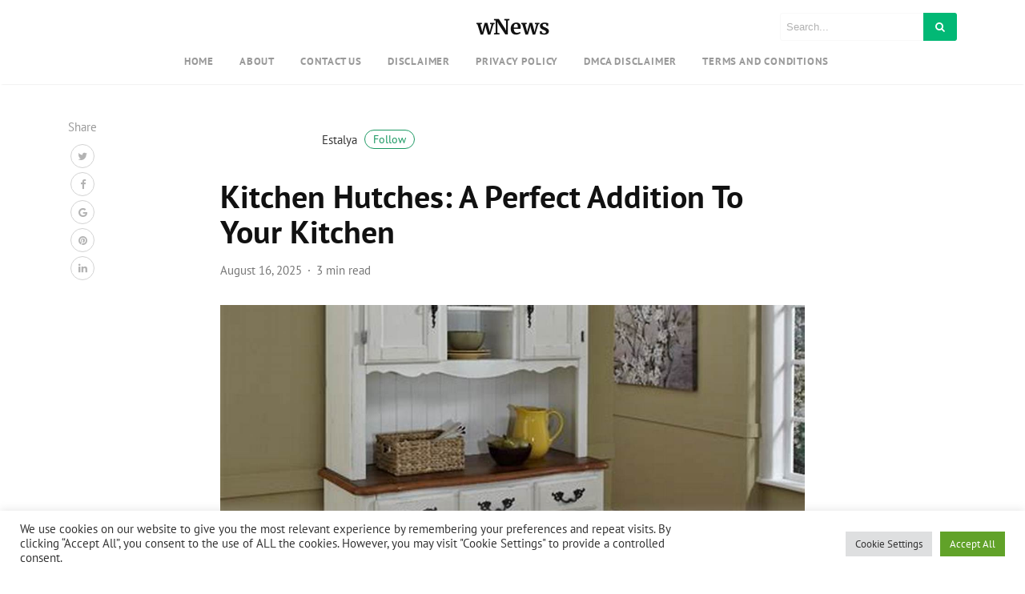

--- FILE ---
content_type: text/html; charset=UTF-8
request_url: https://syndicatedsearch.goog/afs/ads?sjk=q0H2MAt2TSebrkGb2%2FixrQ%3D%3D&adsafe=low&psid=6489277685&pcsa=false&client=pub-2722432486668473&q=industrial%20bathroom&r=m&hl=en&rpbu=https%3A%2F%2Fwnews.my.id%2F&rpqp=post_type%3Dpost%26s&terms=industrial%20bathroom&type=3&ipp=channel%2Ccampaignid%2Ctid%2Cgad_source%2Cgclid%2Ct%2Cutm_source%2Cwbraid%2Cgbraid%2Cfbclid%2Cg_ci%2CsubId%2Crf%2Cnetwork%2Ccreative%2Cutm_medium%2Ctblci%2Cg_ai%2Cnx%2Cmibextid%2Cutm_campaign%2Crecirc%2Cny%2CcontinueFlag%2Cutm_id%2Cmb%2Cgtm_debug&rs_tt=q&oe=UTF-8&ie=UTF-8&fexp=21404%2C17301437%2C17301438%2C17301442%2C17301266%2C72717108%2C17301544&format=r4&nocache=7941769173535975&num=0&output=afd_ads&domain_name=wnews.my.id&v=3&bsl=8&pac=0&u_his=2&u_tz=0&dt=1769173535979&u_w=1280&u_h=720&biw=1280&bih=720&psw=1280&psh=17276&frm=0&uio=-&cont=afs____&drt=0&jsid=csa&jsv=858536381&rurl=https%3A%2F%2Fwnews.my.id%2Fkitchen-hutches%2F
body_size: 288
content:
<!doctype html><html lang="en"> <head>    <meta content="NOINDEX, NOFOLLOW" name="ROBOTS"> <meta content="telephone=no" name="format-detection"> <meta content="origin" name="referrer">    </head> <body>  <div id="adBlock">    </div>  <script nonce="ddssLqCg6Vcas4r46sNqtQ">window.AFS_AD_REQUEST_RETURN_TIME_ = Date.now();window.IS_GOOGLE_AFS_IFRAME_ = true;function populate(el) { var adBlock = document.getElementById("adBlock"); adBlock.innerHTML += el;}
var IS_GOOGLE_AFS_IFRAME_ = true;
var ad_json = {"caps":[{"n":"queryId","v":"IHJzaZ39F5vo_bMPocOpyAI"}],"rs_attr":{"t":"Related Searches","u":""},"gd":{"ff":{"fd":"swap","eiell":true,"pcsbs":"44","pcsbp":"8","esb":true},"cd":{"pid":"pub-2722432486668473","eawp":"partner-pub-2722432486668473","qi":"IHJzaZ39F5vo_bMPocOpyAI"},"pc":{"ct":true},"dc":{"d":true}}};</script> <script src="/adsense/search/ads.js?pac=0" type="text/javascript" nonce="ddssLqCg6Vcas4r46sNqtQ"></script>  </body> </html>